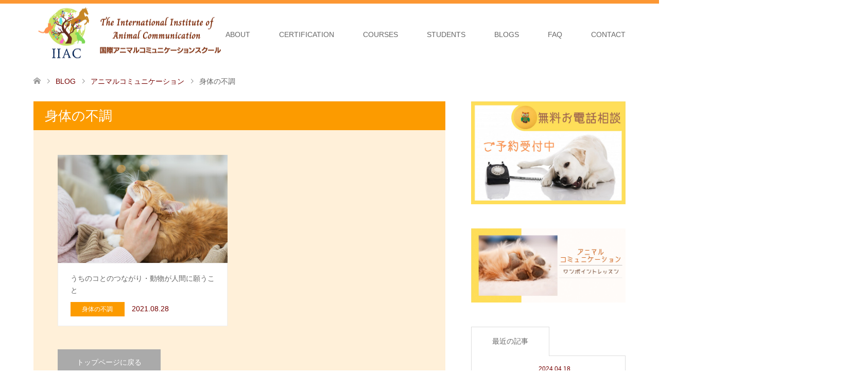

--- FILE ---
content_type: text/html; charset=UTF-8
request_url: https://www.iiac.jp/category/%E3%82%A2%E3%83%8B%E3%83%9E%E3%83%AB%E3%82%B3%E3%83%9F%E3%83%A5%E3%83%8B%E3%82%B1%E3%83%BC%E3%82%B7%E3%83%A7%E3%83%B3/%E8%BA%AB%E4%BD%93%E3%81%AE%E4%B8%8D%E8%AA%BF/
body_size: 18271
content:
<!DOCTYPE html>
<html lang="ja">
<head>
<meta charset="UTF-8">
<!--[if IE]><meta http-equiv="X-UA-Compatible" content="IE=edge"><![endif]-->
<meta name="viewport" content="width=device-width">
<title>身体の不調 アーカイブ - 国際アニマルコミュニケーションスクール</title>
<meta name="description" content="">
<link rel="pingback" href="https://www.iiac.jp/xmlrpc.php">
<link rel="shortcut icon" href="https://www.iiac.jp/wp-content/uploads/tcd-w/IIAC_Fabicon.ico">
<meta name='robots' content='index, follow, max-image-preview:large, max-snippet:-1, max-video-preview:-1'/>

	<!-- This site is optimized with the Yoast SEO plugin v18.0 - https://yoast.com/wordpress/plugins/seo/ -->
	<link rel="canonical" href="https://www.iiac.jp/category/アニマルコミュニケーション/身体の不調/"/>
	<meta property="og:locale" content="ja_JP"/>
	<meta property="og:type" content="article"/>
	<meta property="og:title" content="身体の不調 アーカイブ - 国際アニマルコミュニケーションスクール"/>
	<meta property="og:url" content="https://www.iiac.jp/category/アニマルコミュニケーション/身体の不調/"/>
	<meta property="og:site_name" content="国際アニマルコミュニケーションスクール"/>
	<meta name="twitter:card" content="summary"/>
	<script type="application/ld+json" class="yoast-schema-graph">{"@context":"https://schema.org","@graph":[{"@type":"WebSite","@id":"https://www.iiac.jp/#website","url":"https://www.iiac.jp/","name":"国際アニマルコミュニケーションスクール","description":"アニマルコミュニケーション講座を対面（東京）とオンラインで開催。アニマルコミュケーター養成コースは米国著名校の講師を招聘、少人数制・懇切丁寧に指導。世界中どこからでも受講できます。","potentialAction":[{"@type":"SearchAction","target":{"@type":"EntryPoint","urlTemplate":"https://www.iiac.jp/?s={search_term_string}"},"query-input":"required name=search_term_string"}],"inLanguage":"ja"},{"@type":"CollectionPage","@id":"https://www.iiac.jp/category/%e3%82%a2%e3%83%8b%e3%83%9e%e3%83%ab%e3%82%b3%e3%83%9f%e3%83%a5%e3%83%8b%e3%82%b1%e3%83%bc%e3%82%b7%e3%83%a7%e3%83%b3/%e8%ba%ab%e4%bd%93%e3%81%ae%e4%b8%8d%e8%aa%bf/#webpage","url":"https://www.iiac.jp/category/%e3%82%a2%e3%83%8b%e3%83%9e%e3%83%ab%e3%82%b3%e3%83%9f%e3%83%a5%e3%83%8b%e3%82%b1%e3%83%bc%e3%82%b7%e3%83%a7%e3%83%b3/%e8%ba%ab%e4%bd%93%e3%81%ae%e4%b8%8d%e8%aa%bf/","name":"身体の不調 アーカイブ - 国際アニマルコミュニケーションスクール","isPartOf":{"@id":"https://www.iiac.jp/#website"},"breadcrumb":{"@id":"https://www.iiac.jp/category/%e3%82%a2%e3%83%8b%e3%83%9e%e3%83%ab%e3%82%b3%e3%83%9f%e3%83%a5%e3%83%8b%e3%82%b1%e3%83%bc%e3%82%b7%e3%83%a7%e3%83%b3/%e8%ba%ab%e4%bd%93%e3%81%ae%e4%b8%8d%e8%aa%bf/#breadcrumb"},"inLanguage":"ja","potentialAction":[{"@type":"ReadAction","target":["https://www.iiac.jp/category/%e3%82%a2%e3%83%8b%e3%83%9e%e3%83%ab%e3%82%b3%e3%83%9f%e3%83%a5%e3%83%8b%e3%82%b1%e3%83%bc%e3%82%b7%e3%83%a7%e3%83%b3/%e8%ba%ab%e4%bd%93%e3%81%ae%e4%b8%8d%e8%aa%bf/"]}]},{"@type":"BreadcrumbList","@id":"https://www.iiac.jp/category/%e3%82%a2%e3%83%8b%e3%83%9e%e3%83%ab%e3%82%b3%e3%83%9f%e3%83%a5%e3%83%8b%e3%82%b1%e3%83%bc%e3%82%b7%e3%83%a7%e3%83%b3/%e8%ba%ab%e4%bd%93%e3%81%ae%e4%b8%8d%e8%aa%bf/#breadcrumb","itemListElement":[{"@type":"ListItem","position":1,"name":"ホーム","item":"https://www.iiac.jp/"},{"@type":"ListItem","position":2,"name":"アニマルコミュニケーション","item":"https://www.iiac.jp/category/%e3%82%a2%e3%83%8b%e3%83%9e%e3%83%ab%e3%82%b3%e3%83%9f%e3%83%a5%e3%83%8b%e3%82%b1%e3%83%bc%e3%82%b7%e3%83%a7%e3%83%b3/"},{"@type":"ListItem","position":3,"name":"身体の不調"}]}]}</script>
	<!-- / Yoast SEO plugin. -->


<link rel='dns-prefetch' href='//s.w.org'/>
<link rel="alternate" type="application/rss+xml" title="国際アニマルコミュニケーションスクール &raquo; フィード" href="https://www.iiac.jp/feed/"/>
<link rel="alternate" type="application/rss+xml" title="国際アニマルコミュニケーションスクール &raquo; コメントフィード" href="https://www.iiac.jp/comments/feed/"/>
<link rel="alternate" type="application/rss+xml" title="国際アニマルコミュニケーションスクール &raquo; 身体の不調 カテゴリーのフィード" href="https://www.iiac.jp/category/%e3%82%a2%e3%83%8b%e3%83%9e%e3%83%ab%e3%82%b3%e3%83%9f%e3%83%a5%e3%83%8b%e3%82%b1%e3%83%bc%e3%82%b7%e3%83%a7%e3%83%b3/%e8%ba%ab%e4%bd%93%e3%81%ae%e4%b8%8d%e8%aa%bf/feed/"/>
<link rel='stylesheet' id='style-css' href='https://www.iiac.jp/wp-content/themes/skin_tcd046/style.css' type='text/css' media='all'/>
<link rel='stylesheet' id='wp-block-library-css' href='https://www.iiac.jp/wp-includes/css/dist/block-library/style.min.css' type='text/css' media='all'/>
<style id='global-styles-inline-css' type='text/css'>
body{--wp--preset--color--black: #000000;--wp--preset--color--cyan-bluish-gray: #abb8c3;--wp--preset--color--white: #ffffff;--wp--preset--color--pale-pink: #f78da7;--wp--preset--color--vivid-red: #cf2e2e;--wp--preset--color--luminous-vivid-orange: #ff6900;--wp--preset--color--luminous-vivid-amber: #fcb900;--wp--preset--color--light-green-cyan: #7bdcb5;--wp--preset--color--vivid-green-cyan: #00d084;--wp--preset--color--pale-cyan-blue: #8ed1fc;--wp--preset--color--vivid-cyan-blue: #0693e3;--wp--preset--color--vivid-purple: #9b51e0;--wp--preset--gradient--vivid-cyan-blue-to-vivid-purple: linear-gradient(135deg,rgba(6,147,227,1) 0%,rgb(155,81,224) 100%);--wp--preset--gradient--light-green-cyan-to-vivid-green-cyan: linear-gradient(135deg,rgb(122,220,180) 0%,rgb(0,208,130) 100%);--wp--preset--gradient--luminous-vivid-amber-to-luminous-vivid-orange: linear-gradient(135deg,rgba(252,185,0,1) 0%,rgba(255,105,0,1) 100%);--wp--preset--gradient--luminous-vivid-orange-to-vivid-red: linear-gradient(135deg,rgba(255,105,0,1) 0%,rgb(207,46,46) 100%);--wp--preset--gradient--very-light-gray-to-cyan-bluish-gray: linear-gradient(135deg,rgb(238,238,238) 0%,rgb(169,184,195) 100%);--wp--preset--gradient--cool-to-warm-spectrum: linear-gradient(135deg,rgb(74,234,220) 0%,rgb(151,120,209) 20%,rgb(207,42,186) 40%,rgb(238,44,130) 60%,rgb(251,105,98) 80%,rgb(254,248,76) 100%);--wp--preset--gradient--blush-light-purple: linear-gradient(135deg,rgb(255,206,236) 0%,rgb(152,150,240) 100%);--wp--preset--gradient--blush-bordeaux: linear-gradient(135deg,rgb(254,205,165) 0%,rgb(254,45,45) 50%,rgb(107,0,62) 100%);--wp--preset--gradient--luminous-dusk: linear-gradient(135deg,rgb(255,203,112) 0%,rgb(199,81,192) 50%,rgb(65,88,208) 100%);--wp--preset--gradient--pale-ocean: linear-gradient(135deg,rgb(255,245,203) 0%,rgb(182,227,212) 50%,rgb(51,167,181) 100%);--wp--preset--gradient--electric-grass: linear-gradient(135deg,rgb(202,248,128) 0%,rgb(113,206,126) 100%);--wp--preset--gradient--midnight: linear-gradient(135deg,rgb(2,3,129) 0%,rgb(40,116,252) 100%);--wp--preset--duotone--dark-grayscale: url('#wp-duotone-dark-grayscale');--wp--preset--duotone--grayscale: url('#wp-duotone-grayscale');--wp--preset--duotone--purple-yellow: url('#wp-duotone-purple-yellow');--wp--preset--duotone--blue-red: url('#wp-duotone-blue-red');--wp--preset--duotone--midnight: url('#wp-duotone-midnight');--wp--preset--duotone--magenta-yellow: url('#wp-duotone-magenta-yellow');--wp--preset--duotone--purple-green: url('#wp-duotone-purple-green');--wp--preset--duotone--blue-orange: url('#wp-duotone-blue-orange');--wp--preset--font-size--small: 13px;--wp--preset--font-size--medium: 20px;--wp--preset--font-size--large: 36px;--wp--preset--font-size--x-large: 42px;}.has-black-color{color: var(--wp--preset--color--black) !important;}.has-cyan-bluish-gray-color{color: var(--wp--preset--color--cyan-bluish-gray) !important;}.has-white-color{color: var(--wp--preset--color--white) !important;}.has-pale-pink-color{color: var(--wp--preset--color--pale-pink) !important;}.has-vivid-red-color{color: var(--wp--preset--color--vivid-red) !important;}.has-luminous-vivid-orange-color{color: var(--wp--preset--color--luminous-vivid-orange) !important;}.has-luminous-vivid-amber-color{color: var(--wp--preset--color--luminous-vivid-amber) !important;}.has-light-green-cyan-color{color: var(--wp--preset--color--light-green-cyan) !important;}.has-vivid-green-cyan-color{color: var(--wp--preset--color--vivid-green-cyan) !important;}.has-pale-cyan-blue-color{color: var(--wp--preset--color--pale-cyan-blue) !important;}.has-vivid-cyan-blue-color{color: var(--wp--preset--color--vivid-cyan-blue) !important;}.has-vivid-purple-color{color: var(--wp--preset--color--vivid-purple) !important;}.has-black-background-color{background-color: var(--wp--preset--color--black) !important;}.has-cyan-bluish-gray-background-color{background-color: var(--wp--preset--color--cyan-bluish-gray) !important;}.has-white-background-color{background-color: var(--wp--preset--color--white) !important;}.has-pale-pink-background-color{background-color: var(--wp--preset--color--pale-pink) !important;}.has-vivid-red-background-color{background-color: var(--wp--preset--color--vivid-red) !important;}.has-luminous-vivid-orange-background-color{background-color: var(--wp--preset--color--luminous-vivid-orange) !important;}.has-luminous-vivid-amber-background-color{background-color: var(--wp--preset--color--luminous-vivid-amber) !important;}.has-light-green-cyan-background-color{background-color: var(--wp--preset--color--light-green-cyan) !important;}.has-vivid-green-cyan-background-color{background-color: var(--wp--preset--color--vivid-green-cyan) !important;}.has-pale-cyan-blue-background-color{background-color: var(--wp--preset--color--pale-cyan-blue) !important;}.has-vivid-cyan-blue-background-color{background-color: var(--wp--preset--color--vivid-cyan-blue) !important;}.has-vivid-purple-background-color{background-color: var(--wp--preset--color--vivid-purple) !important;}.has-black-border-color{border-color: var(--wp--preset--color--black) !important;}.has-cyan-bluish-gray-border-color{border-color: var(--wp--preset--color--cyan-bluish-gray) !important;}.has-white-border-color{border-color: var(--wp--preset--color--white) !important;}.has-pale-pink-border-color{border-color: var(--wp--preset--color--pale-pink) !important;}.has-vivid-red-border-color{border-color: var(--wp--preset--color--vivid-red) !important;}.has-luminous-vivid-orange-border-color{border-color: var(--wp--preset--color--luminous-vivid-orange) !important;}.has-luminous-vivid-amber-border-color{border-color: var(--wp--preset--color--luminous-vivid-amber) !important;}.has-light-green-cyan-border-color{border-color: var(--wp--preset--color--light-green-cyan) !important;}.has-vivid-green-cyan-border-color{border-color: var(--wp--preset--color--vivid-green-cyan) !important;}.has-pale-cyan-blue-border-color{border-color: var(--wp--preset--color--pale-cyan-blue) !important;}.has-vivid-cyan-blue-border-color{border-color: var(--wp--preset--color--vivid-cyan-blue) !important;}.has-vivid-purple-border-color{border-color: var(--wp--preset--color--vivid-purple) !important;}.has-vivid-cyan-blue-to-vivid-purple-gradient-background{background: var(--wp--preset--gradient--vivid-cyan-blue-to-vivid-purple) !important;}.has-light-green-cyan-to-vivid-green-cyan-gradient-background{background: var(--wp--preset--gradient--light-green-cyan-to-vivid-green-cyan) !important;}.has-luminous-vivid-amber-to-luminous-vivid-orange-gradient-background{background: var(--wp--preset--gradient--luminous-vivid-amber-to-luminous-vivid-orange) !important;}.has-luminous-vivid-orange-to-vivid-red-gradient-background{background: var(--wp--preset--gradient--luminous-vivid-orange-to-vivid-red) !important;}.has-very-light-gray-to-cyan-bluish-gray-gradient-background{background: var(--wp--preset--gradient--very-light-gray-to-cyan-bluish-gray) !important;}.has-cool-to-warm-spectrum-gradient-background{background: var(--wp--preset--gradient--cool-to-warm-spectrum) !important;}.has-blush-light-purple-gradient-background{background: var(--wp--preset--gradient--blush-light-purple) !important;}.has-blush-bordeaux-gradient-background{background: var(--wp--preset--gradient--blush-bordeaux) !important;}.has-luminous-dusk-gradient-background{background: var(--wp--preset--gradient--luminous-dusk) !important;}.has-pale-ocean-gradient-background{background: var(--wp--preset--gradient--pale-ocean) !important;}.has-electric-grass-gradient-background{background: var(--wp--preset--gradient--electric-grass) !important;}.has-midnight-gradient-background{background: var(--wp--preset--gradient--midnight) !important;}.has-small-font-size{font-size: var(--wp--preset--font-size--small) !important;}.has-medium-font-size{font-size: var(--wp--preset--font-size--medium) !important;}.has-large-font-size{font-size: var(--wp--preset--font-size--large) !important;}.has-x-large-font-size{font-size: var(--wp--preset--font-size--x-large) !important;}
</style>
<link rel='stylesheet' id='bwg_fonts-css' href='https://www.iiac.jp/wp-content/plugins/photo-gallery/css/bwg-fonts/fonts.css' type='text/css' media='all'/>
<link rel='stylesheet' id='sumoselect-css' href='https://www.iiac.jp/wp-content/plugins/photo-gallery/css/sumoselect.min.css' type='text/css' media='all'/>
<link rel='stylesheet' id='mCustomScrollbar-css' href='https://www.iiac.jp/wp-content/plugins/photo-gallery/css/jquery.mCustomScrollbar.min.css' type='text/css' media='all'/>
<link rel='stylesheet' id='bwg_frontend-css' href='https://www.iiac.jp/wp-content/plugins/photo-gallery/css/styles.min.css' type='text/css' media='all'/>
<link rel='stylesheet' id='toc-screen-css' href='https://www.iiac.jp/wp-content/plugins/table-of-contents-plus/screen.min.css' type='text/css' media='all'/>
<link rel='stylesheet' id='tablepress-default-css' href='https://www.iiac.jp/wp-content/tablepress-combined.min.css' type='text/css' media='all'/>
<link rel='stylesheet' id='fancybox-css' href='https://www.iiac.jp/wp-content/plugins/easy-fancybox/css/jquery.fancybox.min.css' type='text/css' media='screen'/>
<link rel='stylesheet' id='va-social-buzz-css' href='https://www.iiac.jp/wp-content/plugins/va-social-buzz/assets/css/style.min.css' type='text/css' media='all'/>
<style id='va-social-buzz-inline-css' type='text/css'>
.va-social-buzz .vasb_fb .vasb_fb_thumbnail{background-image:none;}#secondary #widget-area .va-social-buzz .vasb_fb .vasb_fb_like,#secondary .widget-area .va-social-buzz .vasb_fb .vasb_fb_like,#secondary.widget-area .va-social-buzz .vasb_fb .vasb_fb_like,.secondary .widget-area .va-social-buzz .vasb_fb .vasb_fb_like,.sidebar-container .va-social-buzz .vasb_fb .vasb_fb_like,.va-social-buzz .vasb_fb .vasb_fb_like{background-color:rgba(93,0,147,0.7);color:#ffffff;}@media only screen and (min-width:711px){.va-social-buzz .vasb_fb .vasb_fb_like{background-color:rgba(93,0,147,1);}}
</style>
<script type='text/javascript' src='https://www.iiac.jp/wp-includes/js/jquery/jquery.min.js' id='jquery-core-js'></script>
<script type='text/javascript' src='https://www.iiac.jp/wp-includes/js/jquery/jquery-migrate.min.js' id='jquery-migrate-js'></script>
<script type='text/javascript' src='https://www.iiac.jp/wp-content/plugins/photo-gallery/js/jquery.sumoselect.min.js' id='sumoselect-js'></script>
<script type='text/javascript' src='https://www.iiac.jp/wp-content/plugins/photo-gallery/js/jquery.mobile.min.js' id='jquery-mobile-js'></script>
<script type='text/javascript' src='https://www.iiac.jp/wp-content/plugins/photo-gallery/js/jquery.mCustomScrollbar.concat.min.js' id='mCustomScrollbar-js'></script>
<script type='text/javascript' src='https://www.iiac.jp/wp-content/plugins/photo-gallery/js/jquery.fullscreen.min.js' id='jquery-fullscreen-js'></script>
<script type='text/javascript' id='bwg_frontend-js-extra'>//<![CDATA[
var bwg_objectsL10n={"bwg_field_required":"field is required.","bwg_mail_validation":"\u3053\u308c\u306f\u6709\u52b9\u306a\u30e1\u30fc\u30eb\u30a2\u30c9\u30ec\u30b9\u3067\u306f\u3042\u308a\u307e\u305b\u3093\u3002","bwg_search_result":"\u691c\u7d22\u306b\u4e00\u81f4\u3059\u308b\u753b\u50cf\u304c\u3042\u308a\u307e\u305b\u3093\u3002","bwg_select_tag":"Select Tag","bwg_order_by":"Order By","bwg_search":"\u691c\u7d22","bwg_show_ecommerce":"Show Ecommerce","bwg_hide_ecommerce":"Hide Ecommerce","bwg_show_comments":"\u30b3\u30e1\u30f3\u30c8\u3092\u8868\u793a\u3057\u307e\u3059","bwg_hide_comments":"\u30b3\u30e1\u30f3\u30c8\u3092\u975e\u8868\u793a\u306b\u3057\u307e\u3059","bwg_restore":"\u5fa9\u5143\u3057\u307e\u3059","bwg_maximize":"\u6700\u5927\u5316\u3057\u307e\u3059","bwg_fullscreen":"\u30d5\u30eb\u30b9\u30af\u30ea\u30fc\u30f3","bwg_exit_fullscreen":"\u30d5\u30eb\u30b9\u30af\u30ea\u30fc\u30f3\u3092\u7d42\u4e86\u3057\u307e\u3059","bwg_search_tag":"SEARCH...","bwg_tag_no_match":"No tags found","bwg_all_tags_selected":"All tags selected","bwg_tags_selected":"tags selected","play":"\u518d\u751f","pause":"\u4e00\u6642\u505c\u6b62\u3057\u307e\u3059","is_pro":"","bwg_play":"\u518d\u751f","bwg_pause":"\u4e00\u6642\u505c\u6b62\u3057\u307e\u3059","bwg_hide_info":"\u60c5\u5831\u3092\u96a0\u3059","bwg_show_info":"\u60c5\u5831\u3092\u8868\u793a\u3057\u307e\u3059","bwg_hide_rating":"\u96a0\u3059\u8a55\u4fa1","bwg_show_rating":"\u8a55\u4fa1\u3092\u8868\u793a\u3057\u307e\u3059","ok":"Ok","cancel":"Cancel","select_all":"Select all","lazy_load":"0","lazy_loader":"https:\/\/www.iiac.jp\/wp-content\/plugins\/photo-gallery\/images\/ajax_loader.png","front_ajax":"0","bwg_tag_see_all":"see all tags","bwg_tag_see_less":"see less tags"};
//]]></script>
<script type='text/javascript' src='https://www.iiac.jp/wp-content/plugins/photo-gallery/js/scripts.min.js' id='bwg_frontend-js'></script>
<link rel="https://api.w.org/" href="https://www.iiac.jp/wp-json/"/><link rel="alternate" type="application/json" href="https://www.iiac.jp/wp-json/wp/v2/categories/87"/>
<link rel="stylesheet" href="https://www.iiac.jp/wp-content/themes/skin_tcd046/css/design-plus.css?ver=1.8.1">
<link rel="stylesheet" href="https://www.iiac.jp/wp-content/themes/skin_tcd046/css/sns-botton.css?ver=1.8.1">
<link rel="stylesheet" href="https://www.iiac.jp/wp-content/themes/skin_tcd046/css/responsive.css,qver=1.8.1.pagespeed.ce.BfuzZQxxJs.css">
<link rel="stylesheet" href="https://www.iiac.jp/wp-content/themes/skin_tcd046/css/footer-bar.css?ver=1.8.1">

<script src="https://www.iiac.jp/wp-content/themes/skin_tcd046/js/jquery.easing.1.3.js?ver=1.8.1"></script>
<script src="https://www.iiac.jp/wp-content/themes/skin_tcd046/js/jscript.js?ver=1.8.1"></script>
<script src="https://www.iiac.jp/wp-content/themes/skin_tcd046/js/comment.js?ver=1.8.1"></script>
<script src="https://www.iiac.jp/wp-content/themes/skin_tcd046/js/header_fix.js?ver=1.8.1"></script>

<style type="text/css">
body, input, textarea { font-family: "Segoe UI", Verdana, "游ゴシック", YuGothic, "Hiragino Kaku Gothic ProN", Meiryo, sans-serif; }
.rich_font { font-weight:500; font-family: "Times New Roman" , "游明朝" , "Yu Mincho" , "游明朝体" , "YuMincho" , "ヒラギノ明朝 Pro W3" , "Hiragino Mincho Pro" , "HiraMinProN-W3" , "HGS明朝E" , "ＭＳ Ｐ明朝" , "MS PMincho" , serif; }

#header .logo { font-size:24px; }
.fix_top.header_fix #header .logo { font-size:18px; }
#footer_logo .logo { font-size:24px; }
 #logo_image img { width:50%; height:50%; max-height: none; }
  #logo_image_fixed img { width:50%; height:50%; max-height: none; }
#footer_logo img { width:50%; height:50%; }
#post_title { font-size:36px; }
body, .post_content { font-size:15px; }

@media screen and (max-width:991px) {
  #header .logo { font-size:18px; }
  .mobile_fix_top.header_fix #header .logo { font-size:18px; }
  #logo_image img { width:50%; height:50%; max-height: none; }
  #logo_image_fixed img { width:50%; height:50%; max-height: none; }
  #post_title { font-size:20px; }
  body, .post_content { font-size:14px; }
}


#site_wrap { display:none; }
#site_loader_overlay {
  background: #fff;
  opacity: 1;
  position: fixed;
  top: 0px;
  left: 0px;
  width: 100%;
  height: 100%;
  width: 100vw;
  height: 100vh;
  z-index: 99999;
}
#site_loader_animation {
  margin: -33px 0 0 -33px;
  width: 60px;
  height: 60px;
  font-size: 10px;
  text-indent: -9999em;
  position: fixed;
  top: 50%;
  left: 50%;
  border: 3px solid rgba(252,155,0,0.2);
  border-top-color: #FC9B00;
  border-radius: 50%;
  -webkit-animation: loading-circle 1.1s infinite linear;
  animation: loading-circle 1.1s infinite linear;
}
@-webkit-keyframes loading-circle {
  0% { -webkit-transform: rotate(0deg); transform: rotate(0deg); }
  100% { -webkit-transform: rotate(360deg); transform: rotate(360deg); }
}
@keyframes loading-circle {
  0% { -webkit-transform: rotate(0deg); transform: rotate(0deg); }
  100% { -webkit-transform: rotate(360deg); transform: rotate(360deg);
  }
}


.image {
overflow: hidden;
-webkit-transition: 0.35s;
-moz-transition: 0.35s;
-ms-transition: 0.35s;
transition: 0.35s;
}
.image img {
-webkit-transform: scale(1);
-webkit-transition-property: opacity, scale, -webkit-transform;
-webkit-transition: 0.35s;
-moz-transform: scale(1);
-moz-transition-property: opacity, scale, -moz-transform;
-moz-transition: 0.35s;
-ms-transform: scale(1);
-ms-transition-property: opacity, scale, -ms-transform;
-ms-transition: 0.35s;
-o-transform: scale(1);
-o-transition-property: opacity, scale, -o-transform;
-o-transition: 0.35s;
transform: scale(1);
transition-property: opacity, scale, -webkit-transform;
transition: 0.35s;
-webkit-backface-visibility:hidden; backface-visibility:hidden;
}
.image:hover img, a:hover .image img {
 -webkit-transform: scale(1.2); -moz-transform: scale(1.2); -ms-transform: scale(1.2); -o-transform: scale(1.2); transform: scale(1.2);
}

.headline_bg_l, .headline_bg, ul.meta .category span, .page_navi a:hover, .page_navi span.current, .page_navi p.back a:hover,
#post_pagination p, #post_pagination a:hover, #previous_next_post2 a:hover, .single-news #post_meta_top .date, .single-campaign #post_meta_top .date, ol#voice_list .info .voice_button a:hover, .voice_user .voice_name, .voice_course .course_button a, .side_headline, #footer_top,
#comment_header ul li a:hover, #comment_header ul li.comment_switch_active a, #comment_header #comment_closed p, #submit_comment
{ background-color:#FC9B00; }

.page_navi a:hover, .page_navi span.current, #post_pagination p, #comment_header ul li.comment_switch_active a, #comment_header #comment_closed p, #guest_info input:focus, #comment_textarea textarea:focus
{ border-color:#FC9B00; }

#comment_header ul li.comment_switch_active a:after, #comment_header #comment_closed p:after
{ border-color:#FC9B00 transparent transparent transparent; }

a:hover, #global_menu > ul > li > a:hover, #bread_crumb li a, #bread_crumb li.home a:hover:before, ul.meta .date, .footer_headline, .footer_widget a:hover,
#post_title, #previous_next_post a:hover, #previous_next_post a:hover:before, #previous_next_post a:hover:after,
#recent_news .info .date, .course_category .course_category_headline, .course_category .info .headline, ol#voice_list .info .voice_name, dl.interview dt, .voice_course .course_button a:hover, ol#staff_list .info .staff_name, .staff_info .staff_detail .staff_name, .staff_info .staff_detail .staff_social_link li a:hover:before,
.styled_post_list1 .date, .collapse_category_list li a:hover, .tcdw_course_list_widget .course_list li .image, .side_widget.tcdw_banner_list_widget .side_headline, ul.banner_list li .image,
#index_content1 .caption .headline, #index_course li .image, #index_news .date, #index_voice li .info .voice_name, #index_blog .headline, .table.pb_pricemenu td.menu, .side_widget .campaign_list .date, .side_widget .news_list .date, .side_widget .staff_list .staff_name, .side_widget .voice_list .voice_name
{ color:#750000; }

#footer_bottom, a.index_blog_button:hover, .widget_search #search-btn input:hover, .widget_search #searchsubmit:hover, .widget.google_search #searchsubmit:hover, #submit_comment:hover, #header_slider .slick-dots li button:hover, #header_slider .slick-dots li.slick-active button
{ background-color:#750000; }

.post_content a, .custom-html-widget a, .custom-html-widget a:hover { color:#AB6900; }

#archive_wrapper, #related_post ol { background-color:rgba(252,155,0,0.15); }
#index_course li.noimage .image, .course_category .noimage .imagebox, .tcdw_course_list_widget .course_list li.noimage .image { background:rgba(252,155,0,0.3); }

#index_blog, #footer_widget, .course_categories li a.active, .course_categories li a:hover, .styled_post_list1_tabs li { background-color:rgba(252,126,0,0.15); }
#index_topics { background:rgba(252,126,0,0.8); }
#header { border-top-color:rgba(252,126,0,0.8); }

@media screen and (min-width:992px) {
  .fix_top.header_fix #header { background-color:rgba(252,126,0,0.8); }
  #global_menu ul ul a { background-color:#FC9B00; }
  #global_menu ul ul a:hover { background-color:#750000; }
}
@media screen and (max-width:991px) {
  a.menu_button.active { background:rgba(252,126,0,0.8); };
  .mobile_fix_top.header_fix #header { background-color:rgba(252,126,0,0.8); }
  #global_menu { background-color:#FC9B00; }
  #global_menu a:hover { background-color:#750000; }
}
@media screen and (max-width:991px) {
  .mobile_fix_top.header_fix #header { background-color:rgba(252,126,0,0.8); }
}

.box27 {
    position: relative;
    margin: 2em 0;
    padding: 0.5em 1em;
    border: solid 3px #62c1ce;
    line-height: 30px;
}
.box27 .box-title {
    position: absolute;
    display: inline-block;
    top: -27px;
    left: -3px;
    padding: 0 9px;
    height: 25px;
    line-height: 25px;
    vertical-align: middle;
    font-size: 17px;
    background: #62c1ce;
    color: #ffffff;
    font-weight: bold;
    border-radius: 5px 5px 0 0;
}
.box27 p {
    margin: 0; 
    padding: 0;
}

.box25{
    position: relative;
    background: #fff0cd;
    box-shadow: 0px 0px 0px 5px #fff0cd;
    border: dashed 2px white;
    padding: 0.2em 0.5em;
    color: #454545;
}
.box25:after{
    position: absolute;
    content: '';
    right: -7px;
    top: -7px;
    border-width: 0 15px 15px 0;
    border-style: solid;
    border-color: #ffdb88 #fff #ffdb88;
    box-shadow: -1px 1px 1px rgba(0, 0, 0, 0.15);
}
.box25 p {
    margin: 0; 
    padding: 0;
}

.box26 {
    position: relative;
    margin: 2em 0;
    padding: 0.5em 1em;
    border: solid 3px #95ccff;
    border-radius: 8px;
}
.box26 .box-title {
    position: absolute;
    display: inline-block;
    top: -13px;
    left: 10px;
    padding: 0 9px;
    line-height: 1;
    font-size: 19px;
    background: #FFF;
    color: #95ccff;
    font-weight: bold;
}
.box26 p {
    margin: 0; 
    padding: 0;
}

.square_btn {
    position: relative;
    display: inline-block;
    padding: 0.25em 0.5em;
    text-decoration: none;
    color: #FFF;
    background: #fd9535;/*背景色*/
    border-bottom: solid 2px #d27d00;/*少し濃い目の色に*/
    border-radius: 4px;/*角の丸み*/
    box-shadow: inset 0 2px 0 rgba(255,255,255,0.2), 0 2px 2px rgba(0, 0, 0, 0.19);
    font-weight: bold;
}

.square_btn:active {
    border-bottom: solid 2px #fd9535;
    box-shadow: 0 0 2px rgba(0, 0, 0, 0.30);
}











<!--
#QandA-1 {
	width: 100%;
	font-family: メイリオ;
	font-size: 14px; /*全体のフォントサイズ*/
}
#QandA-1 h2 {

}
#QandA-1 dt {
	background: #00BCD4; /* 「Q」タイトルの背景色 */
	color: #fff; /* 「Q」タイトルの文字色 */
	padding: 8px;
	border-radius: 2px;
}
#QandA-1 dt:before {
	content: "Q.";
	font-weight: bold;
	margin-right: 8px;
}
#QandA-1 dd {
	margin: 24px 16px 40px 32px;
	line-height: 140%;
	text-indent: -24px;
}
#QandA-1 dd:before {
	content: "A.";
	font-weight: bold;
	margin-right: 8px;
}




/* メモ　クリップ　Ｂ */
.clip-box-b {
 position: relative;
 margin: 2em auto;
 padding: 15px 35px 15px 25px;
 width: 90%; /* ボックス幅 */
 background-color: #ffde59; /* ボックス背景色 */
 color: #800000; /* 文章色 */
 box-shadow: 4px 4px 1px FC9B00; /* 影の色 */
}
.clip-box-b::before {
 position: absolute;
 content: '';
 top: -15px;
 right: 10px;
 height: 55px;
 width: 15px;
 border: 3px solid #C0C0C0; /*クリップ色 */
 background-color: none;
 border-radius: 12px;
 box-shadow: 1px 1px 2px #ccc; /*クリップ影*/
 transform: rotate(10deg);
 z-index: 1;
}
.clip-box-b::after {
 position: absolute;
 content: '';
 top: 0px;
 width: 10px; 
 right: 20px;
 border: solid 5px #ffde59; /*背景色と同じ色に！*/
 z-index: 2;
}










</style>

<script src="https://www.iiac.jp/wp-content/themes/skin_tcd046/js/imagesloaded.pkgd.min.js?ver=1.8.1"></script>
<style type="text/css">.broken_link, a.broken_link {
	text-decoration: line-through;
}</style></head>
<body id="body" class="archive category category-87 fix_top">

<div id="site_loader_overlay">
 <div id="site_loader_animation">
 </div>
</div>
<div id="site_wrap">

 <div id="header" class="clearfix">
  <div class="header_inner">
   <div id="header_logo">
    <div id="logo_image">
 <h1 class="logo">
  <a href="https://www.iiac.jp/" title="国際アニマルコミュニケーションスクール" data-label="国際アニマルコミュニケーションスクール"><img class="h_logo" src="https://www.iiac.jp/wp-content/uploads/2021/01/IIAC_Header_S.png?1769686795" alt="国際アニマルコミュニケーションスクール" title="国際アニマルコミュニケーションスクール"/></a>
 </h1>
</div>
<div id="logo_image_fixed">
 <p class="logo"><a href="https://www.iiac.jp/" title="国際アニマルコミュニケーションスクール"><img class="s_logo" src="https://www.iiac.jp/wp-content/uploads/2021/01/IIAC_Header_S.png?1769686795" alt="国際アニマルコミュニケーションスクール" title="国際アニマルコミュニケーションスクール"/></a></p>
</div>
   </div>

      <a href="#" class="menu_button"><span>menu</span></a>
   <div id="global_menu">
    <ul id="menu-%e3%83%88%e3%83%83%e3%83%97%e3%83%a1%e3%83%8b%e3%83%a5%e3%83%bc" class="menu"><li id="menu-item-2229" class="menu-item menu-item-type-post_type menu-item-object-page menu-item-has-children menu-item-2229"><a href="https://www.iiac.jp/about/">ABOUT</a>
<ul class="sub-menu">
	<li id="menu-item-2267" class="menu-item menu-item-type-post_type menu-item-object-page menu-item-2267"><a href="https://www.iiac.jp/ac/">アニマルコミュニケーションとは</a></li>
	<li id="menu-item-2251" class="menu-item menu-item-type-post_type menu-item-object-page menu-item-2251"><a href="https://www.iiac.jp/about/">はじめての方へ</a></li>
	<li id="menu-item-2273" class="menu-item menu-item-type-post_type menu-item-object-page menu-item-2273"><a href="https://www.iiac.jp/about/iiac/">スクール概要</a></li>
	<li id="menu-item-2255" class="menu-item menu-item-type-post_type menu-item-object-page menu-item-2255"><a href="https://www.iiac.jp/profile/">代表・講師紹介</a></li>
	<li id="menu-item-2521" class="menu-item menu-item-type-post_type menu-item-object-page menu-item-has-children menu-item-2521"><a href="https://www.iiac.jp/schedule/">セミナー/講座/イベント</a>
	<ul class="sub-menu">
		<li id="menu-item-2520" class="menu-item menu-item-type-post_type menu-item-object-page menu-item-2520"><a href="https://www.iiac.jp/schedule/">開催スケジュール</a></li>
		<li id="menu-item-2508" class="menu-item menu-item-type-post_type menu-item-object-page menu-item-2508"><a href="https://www.iiac.jp/about/past-seminars/">これまでの開催実績</a></li>
		<li id="menu-item-2276" class="menu-item menu-item-type-post_type menu-item-object-page menu-item-2276"><a href="https://www.iiac.jp/about/past-seminars/photos/">過去のイベント写真集</a></li>
	</ul>
</li>
</ul>
</li>
<li id="menu-item-2258" class="menu-item menu-item-type-post_type menu-item-object-page menu-item-has-children menu-item-2258"><a href="https://www.iiac.jp/%e3%82%a2%e3%83%8b%e3%83%9e%e3%83%ab%e3%82%b3%e3%83%9f%e3%83%a5%e3%83%8b%e3%82%b1%e3%83%bc%e3%82%b7%e3%83%a7%e3%83%b3%e3%81%ae%e8%b3%87%e6%a0%bc/">CERTIFICATION</a>
<ul class="sub-menu">
	<li id="menu-item-2506" class="menu-item menu-item-type-post_type menu-item-object-page menu-item-2506"><a href="https://www.iiac.jp/%e3%82%a2%e3%83%8b%e3%83%9e%e3%83%ab%e3%82%b3%e3%83%9f%e3%83%a5%e3%83%8b%e3%82%b1%e3%83%bc%e3%82%b7%e3%83%a7%e3%83%b3%e3%81%ae%e8%b3%87%e6%a0%bc/">資格認定について</a></li>
	<li id="menu-item-3156" class="menu-item menu-item-type-custom menu-item-object-custom menu-item-has-children menu-item-3156"><a href="https://www.iiac.jp/%e3%82%a2%e3%83%8b%e3%83%9e%e3%83%ab%e3%82%b3%e3%83%9f%e3%83%a5%e3%83%8b%e3%82%b1%e3%83%bc%e3%82%b7%e3%83%a7%e3%83%b3%e3%81%ae%e8%b3%87%e6%a0%bc/list/">資格認定者リスト</a>
	<ul class="sub-menu">
		<li id="menu-item-2931" class="menu-item menu-item-type-custom menu-item-object-custom menu-item-2931"><a href="https://www.iiac.jp/%e3%82%a2%e3%83%8b%e3%83%9e%e3%83%ab%e3%82%b3%e3%83%9f%e3%83%a5%e3%83%8b%e3%82%b1%e3%83%bc%e3%82%b7%e3%83%a7%e3%83%b3%e3%81%ae%e8%b3%87%e6%a0%bc/list/">資格取得者一覧</a></li>
		<li id="menu-item-2535" class="menu-item menu-item-type-custom menu-item-object-custom menu-item-has-children menu-item-2535"><a href="https://www.iiac.jp/certification/list/#1st">１級</a>
		<ul class="sub-menu">
			<li id="menu-item-2503" class="menu-item menu-item-type-post_type menu-item-object-page menu-item-2503"><a href="https://www.iiac.jp/%e3%82%a2%e3%83%8b%e3%83%9e%e3%83%ab%e3%82%b3%e3%83%9f%e3%83%a5%e3%83%8b%e3%82%b1%e3%83%bc%e3%82%b7%e3%83%a7%e3%83%b3%e3%81%ae%e8%b3%87%e6%a0%bc/list/akemi/">Akemi Ishizuka さん</a></li>
		</ul>
</li>
		<li id="menu-item-2536" class="menu-item menu-item-type-custom menu-item-object-custom menu-item-has-children menu-item-2536"><a href="https://www.iiac.jp/certification/list/#2nd">２級</a>
		<ul class="sub-menu">
			<li id="menu-item-2533" class="menu-item menu-item-type-post_type menu-item-object-page menu-item-2533"><a href="https://www.iiac.jp/%e3%82%a2%e3%83%8b%e3%83%9e%e3%83%ab%e3%82%b3%e3%83%9f%e3%83%a5%e3%83%8b%e3%82%b1%e3%83%bc%e3%82%b7%e3%83%a7%e3%83%b3%e3%81%ae%e8%b3%87%e6%a0%bc/list/yuka/">Yuka さん</a></li>
		</ul>
</li>
		<li id="menu-item-2537" class="menu-item menu-item-type-custom menu-item-object-custom menu-item-has-children menu-item-2537"><a href="https://www.iiac.jp/certification/list/#3rd">３級</a>
		<ul class="sub-menu">
			<li id="menu-item-2502" class="menu-item menu-item-type-post_type menu-item-object-page menu-item-2502"><a href="https://www.iiac.jp/%e3%82%a2%e3%83%8b%e3%83%9e%e3%83%ab%e3%82%b3%e3%83%9f%e3%83%a5%e3%83%8b%e3%82%b1%e3%83%bc%e3%82%b7%e3%83%a7%e3%83%b3%e3%81%ae%e8%b3%87%e6%a0%bc/list/erikokatada/">片田栄利子さん</a></li>
		</ul>
</li>
	</ul>
</li>
</ul>
</li>
<li id="menu-item-2197" class="menu-item menu-item-type-taxonomy menu-item-object-course_category menu-item-has-children menu-item-2197"><a href="https://www.iiac.jp/course/#course_category-82">COURSES</a>
<ul class="sub-menu">
	<li id="menu-item-2906" class="menu-item menu-item-type-taxonomy menu-item-object-course_category menu-item-has-children menu-item-2906"><a href="https://www.iiac.jp/course/#course_category-96">入門コース</a>
	<ul class="sub-menu">
		<li id="menu-item-2908" class="menu-item menu-item-type-post_type menu-item-object-course menu-item-2908"><a href="https://www.iiac.jp/course/online-basic/">入門クラス</a></li>
	</ul>
</li>
	<li id="menu-item-2198" class="menu-item menu-item-type-taxonomy menu-item-object-course_category menu-item-has-children menu-item-2198"><a href="https://www.iiac.jp/course/#course_category-82">短期コース</a>
	<ul class="sub-menu">
		<li id="menu-item-2511" class="menu-item menu-item-type-post_type menu-item-object-course menu-item-2511"><a href="https://www.iiac.jp/course/basic/">きそシリーズ</a></li>
		<li id="menu-item-2512" class="menu-item menu-item-type-post_type menu-item-object-course menu-item-2512"><a href="https://www.iiac.jp/course/advanced01/">中級シリーズ</a></li>
		<li id="menu-item-2513" class="menu-item menu-item-type-post_type menu-item-object-course menu-item-2513"><a href="https://www.iiac.jp/?post_type=course&#038;p=2139">実践クラス</a></li>
		<li id="menu-item-3393" class="menu-item menu-item-type-post_type menu-item-object-course menu-item-3393"><a href="https://www.iiac.jp/course/private-lesson/">ポイント別個人レッスン</a></li>
		<li id="menu-item-3025" class="menu-item menu-item-type-custom menu-item-object-custom menu-item-3025"><a href="https://www.iiac.jp/course/practitioner/">プラクティショナー</a></li>
	</ul>
</li>
	<li id="menu-item-2514" class="menu-item menu-item-type-post_type menu-item-object-course menu-item-2514"><a href="https://www.iiac.jp/course/practice/">練習会・勉強会</a></li>
	<li id="menu-item-2516" class="menu-item menu-item-type-taxonomy menu-item-object-course_category menu-item-has-children menu-item-2516"><a href="https://www.iiac.jp/course/#course_category-84">プロ養成コース</a>
	<ul class="sub-menu">
		<li id="menu-item-2515" class="menu-item menu-item-type-post_type menu-item-object-course menu-item-2515"><a href="https://www.iiac.jp/course/professional-animal-communicator-training/">プロフェッショナル・アニマルコミュニケーター養成コース</a></li>
	</ul>
</li>
	<li id="menu-item-2519" class="menu-item menu-item-type-taxonomy menu-item-object-course_category menu-item-has-children menu-item-2519"><a href="https://www.iiac.jp/course/#course_category-85">関連セミナー</a>
	<ul class="sub-menu">
		<li id="menu-item-3456" class="menu-item menu-item-type-post_type menu-item-object-course menu-item-3456"><a href="https://www.iiac.jp/course/ac-free-chatting-room/">無料アニマルコミュニケーションお話し会</a></li>
		<li id="menu-item-3390" class="menu-item menu-item-type-post_type menu-item-object-course menu-item-3390"><a href="https://www.iiac.jp/course/communiation-for-pet-guardians/">ペット飼い主さんのためのコミュニケーション</a></li>
		<li id="menu-item-2518" class="menu-item menu-item-type-post_type menu-item-object-course menu-item-2518"><a href="https://www.iiac.jp/course/special/">外部講師によるセミナー</a></li>
	</ul>
</li>
	<li id="menu-item-2128" class="menu-item menu-item-type-post_type menu-item-object-page menu-item-2128"><a href="https://www.iiac.jp/schedule/">開催スケジュール</a></li>
</ul>
</li>
<li id="menu-item-2152" class="menu-item menu-item-type-post_type_archive menu-item-object-staff menu-item-has-children menu-item-2152"><a href="https://www.iiac.jp/staff/">STUDENTS</a>
<ul class="sub-menu">
	<li id="menu-item-2151" class="menu-item menu-item-type-post_type menu-item-object-staff menu-item-2151"><a title="BLOG" href="https://www.iiac.jp/staff/wave01/">プロ養成 第１期生</a></li>
	<li id="menu-item-2150" class="menu-item menu-item-type-post_type menu-item-object-staff menu-item-2150"><a title="２期生" href="https://www.iiac.jp/staff/wave02/">プロ養成 第２期生</a></li>
	<li id="menu-item-3141" class="menu-item menu-item-type-post_type_archive menu-item-object-voice menu-item-3141"><a href="https://www.iiac.jp/voice/">受講生様の声</a></li>
</ul>
</li>
<li id="menu-item-2759" class="menu-item menu-item-type-post menu-item-object-latest menu-item-has-children menu-item-2759"><a href="https://www.iiac.jp/pet-search-com/">BLOGS</a>
<ul class="sub-menu">
	<li id="menu-item-2739" class="menu-item menu-item-type-post_type menu-item-object-page current_page_parent menu-item-has-children menu-item-2739"><a href="https://www.iiac.jp/%e3%83%96%e3%83%ad%e3%82%b0%e4%b8%80%e8%a6%a7%e3%83%9a%e3%83%bc%e3%82%b8/">特集記事</a>
	<ul class="sub-menu">
		<li id="menu-item-3142" class="menu-item menu-item-type-post_type menu-item-object-post menu-item-3142"><a href="https://www.iiac.jp/animals-are-simple/">動物って単純なの？</a></li>
		<li id="menu-item-3143" class="menu-item menu-item-type-post_type menu-item-object-post menu-item-3143"><a href="https://www.iiac.jp/when-talking-to-animals-you-fear/">苦手な動物、怖い生き物とコミュニケーションするときは？</a></li>
		<li id="menu-item-3144" class="menu-item menu-item-type-post_type menu-item-object-post menu-item-3144"><a href="https://www.iiac.jp/house-rules-reason-for-no/">お家ルールと「ダメ！」の理由、考えたことありますか？</a></li>
		<li id="menu-item-3145" class="menu-item menu-item-type-post_type menu-item-object-post menu-item-3145"><a href="https://www.iiac.jp/talk-to-animals-its-ok/">動物への声掛け：「大丈夫だよ」と言っていませんか？</a></li>
		<li id="menu-item-3146" class="menu-item menu-item-type-post_type menu-item-object-post menu-item-3146"><a href="https://www.iiac.jp/how-to-receive-answer-from-animal/">動物からの返事を受け取る、理想の状態を作る3つの方法</a></li>
		<li id="menu-item-2920" class="menu-item menu-item-type-post_type menu-item-object-post menu-item-has-children menu-item-2920"><a href="https://www.iiac.jp/blog-tip-for-ac/">動物にとって分かりやすく話すコツ</a>
		<ul class="sub-menu">
			<li id="menu-item-2919" class="menu-item menu-item-type-post_type menu-item-object-post menu-item-2919"><a href="https://www.iiac.jp/blog-tip-for-ac-talk/">動物にとって分かりやすく話すコツ　続き</a></li>
		</ul>
</li>
		<li id="menu-item-2921" class="menu-item menu-item-type-post_type menu-item-object-post menu-item-2921"><a href="https://www.iiac.jp/ac-basic-animals-understand-human-language/">動物は人間の言葉が分かるの？</a></li>
		<li id="menu-item-2916" class="menu-item menu-item-type-post_type menu-item-object-post menu-item-2916"><a href="https://www.iiac.jp/talk-to-animals-its-ok/">動物への声掛け：「大丈夫だよ」と言っていませんか？</a></li>
		<li id="menu-item-2918" class="menu-item menu-item-type-post_type menu-item-object-post menu-item-2918"><a href="https://www.iiac.jp/how-to-receive-answer-from-animal/">動物からの返事を受け取る、理想の状態を作る3つの方法</a></li>
		<li id="menu-item-2170" class="menu-item menu-item-type-post_type menu-item-object-post menu-item-2170"><a title="お役立ち情報" href="https://www.iiac.jp/blog20150907/">迷子鳥の捜索～インコ・オウム・文鳥などが行方不明になったときの探し方</a></li>
	</ul>
</li>
	<li id="menu-item-2947" class="menu-item menu-item-type-campaign menu-item-object-archive menu-item-2947"><a href="https://www.iiac.jp/campaign/">ワンポイントレッスン</a></li>
</ul>
</li>
<li id="menu-item-2957" class="menu-item menu-item-type-post_type menu-item-object-page menu-item-2957"><a href="https://www.iiac.jp/faq/">FAQ</a></li>
<li id="menu-item-6" class="menu-item menu-item-type-custom menu-item-object-custom menu-item-has-children menu-item-6"><a target="_blank" rel="noopener" href="https://55auto.biz/aiito/regires.php?tno=11">CONTACT</a>
<ul class="sub-menu">
	<li id="menu-item-2923" class="menu-item menu-item-type-custom menu-item-object-custom menu-item-2923"><a target="_blank" rel="noopener" href="https://55auto.biz/aiito/regires.php?tno=11">お問い合わせフォーム</a></li>
	<li id="menu-item-2924" class="menu-item menu-item-type-post_type menu-item-object-post menu-item-2924"><a href="https://www.iiac.jp/15min-free-tel-inquiry/">15分無料お電話相談</a></li>
	<li id="menu-item-3152" class="menu-item menu-item-type-custom menu-item-object-custom menu-item-3152"><a target="_blank" rel="noopener" href="https://55auto.biz/aiito/regires.php?tno=2">メールマガジン</a></li>
</ul>
</li>
</ul>   </div>
     </div>
 </div><!-- END #header -->

 <div id="main_contents" class="clearfix">


<div id="bread_crumb">

<ul class="clearfix" itemscope itemtype="http://schema.org/BreadcrumbList">
 <li itemprop="itemListElement" itemscope itemtype="http://schema.org/ListItem" class="home"><a itemprop="item" href="https://www.iiac.jp/"><span itemprop="name">ホーム</span></a><meta itemprop="position" content="1"/></li>

 <li itemprop="itemListElement" itemscope itemtype="http://schema.org/ListItem"><a itemprop="item" href="https://www.iiac.jp/%e3%83%96%e3%83%ad%e3%82%b0%e4%b8%80%e8%a6%a7%e3%83%9a%e3%83%bc%e3%82%b8/"><span itemprop="name">BLOG</span></a><meta itemprop="position" content="2"/></li>
     <li itemprop="itemListElement" itemscope itemtype="http://schema.org/ListItem"><a itemprop="item" href="https://www.iiac.jp/category/%e3%82%a2%e3%83%8b%e3%83%9e%e3%83%ab%e3%82%b3%e3%83%9f%e3%83%a5%e3%83%8b%e3%82%b1%e3%83%bc%e3%82%b7%e3%83%a7%e3%83%b3/"><span itemprop="name">アニマルコミュニケーション</span></a><meta itemprop="position" content="3"/></li>
   <li itemprop="itemListElement" itemscope itemtype="http://schema.org/ListItem" class="last"><span itemprop="name">身体の不調</span><meta itemprop="position" content="4"/></li>

</ul>
</div>

<div id="main_col">

 <div id="left_col">

    <h2 id="archive_headline" class="headline headline_bg_l">身体の不調</h2>

  
  <div id="archive_wrapper">
      <ol id="post_list">
        <li class="article">
     <a href="https://www.iiac.jp/what-animals-wish-for-human/" title="うちのコとのつながり・動物が人間に願うこと">
      <div class="image">
       <img width="456" height="296" src="https://www.iiac.jp/wp-content/uploads/2021/08/shutterstock_1007357458-456x296.jpg" class="attachment-size4 size-size4 wp-post-image" alt="" srcset="https://www.iiac.jp/wp-content/uploads/2021/08/shutterstock_1007357458-456x296.jpg 456w, https://www.iiac.jp/wp-content/uploads/2021/08/shutterstock_1007357458-270x174.jpg 270w" sizes="(max-width: 456px) 100vw, 456px"/>      </div>
      <div class="info">
       <h3 class="title">うちのコとのつながり・動物が人間に願うこと</h3>
              <ul class="meta clearfix">
        <li class="category"><span title="身体の不調" data-href="https://www.iiac.jp/category/%e3%82%a2%e3%83%8b%e3%83%9e%e3%83%ab%e3%82%b3%e3%83%9f%e3%83%a5%e3%83%8b%e3%82%b1%e3%83%bc%e3%82%b7%e3%83%a7%e3%83%b3/%e8%ba%ab%e4%bd%93%e3%81%ae%e4%b8%8d%e8%aa%bf/">身体の不調</span></li>        <li class="date"><time class="entry-date updated" datetime="2021-08-28T16:12:17+09:00">2021.08.28</time></li>       </ul>
             </div>
     </a>
    </li>
       </ol><!-- END #post_list -->
   
   <div class="page_navi clearfix">
<p class="back"><a href="https://www.iiac.jp/">トップページに戻る</a></p>
</div>

 </div><!-- END #left_col -->

 </div><!-- END #left_col -->


  <div id="side_col">
  <div class="widget side_widget clearfix ml_ad_widget" id="ml_ad_widget-18">
<a href="https://www.iiac.jp/15min-free-tel-inquiry/" target="_blank"><img src="https://www.iiac.jp/wp-content/uploads/2021/01/665462e1f57b28b1f5ef9e0fe2e903da.jpg" alt=""/></a>
</div>
<div class="widget side_widget clearfix ml_ad_widget" id="ml_ad_widget-12">
<a href="https://www.iiac.jp/campaign/" target="_blank"><img src="https://www.iiac.jp/wp-content/uploads/2021/01/41ceaaf24163c6a8555ca7cbd8c64898-scaled.jpg" alt=""/></a>
</div>
<div class="widget side_widget clearfix styled_post_list1_widget" id="styled_post_list1_widget-3">
<input type="radio" id="styled_post_list1_widget-3-recent_post" name="styled_post_list1_widget-3-tab-radio" class="tab-radio tab-radio-recent_post" checked="checked"/>
<ol class="styled_post_list1_tabs">
 <li class="tab-label-recent_post"><label for="styled_post_list1_widget-3-recent_post">最近の記事</label></li>
</ol>
<ol class="styled_post_list1 tab-content-recent_post">
 <li class="clearfix">
  <a href="https://www.iiac.jp/pet-search-com/">
   <div class="image">
    <img width="150" height="150" src="https://www.iiac.jp/wp-content/uploads/2024/04/276a33546ed13e607226f2dae097e03a-150x150.png" class="attachment-size1 size-size1 wp-post-image" alt="" loading="lazy" srcset="https://www.iiac.jp/wp-content/uploads/2024/04/276a33546ed13e607226f2dae097e03a-150x150.png 150w, https://www.iiac.jp/wp-content/uploads/2024/04/276a33546ed13e607226f2dae097e03a-200x200.png 200w" sizes="(max-width: 150px) 100vw, 150px"/>  </div>
  <div class="info">
   <p class="date">2024.04.18</p>   <h4 class="title">ペットの迷子検索.comさん　</h4>
  </div>
 </a>
 </li>
 <li class="clearfix">
  <a href="https://www.iiac.jp/pro-wave5-start/">
   <div class="image">
    <img width="150" height="150" src="https://www.iiac.jp/wp-content/uploads/2023/10/jump-150x150.jpg" class="attachment-size1 size-size1 wp-post-image" alt="" loading="lazy" srcset="https://www.iiac.jp/wp-content/uploads/2023/10/jump-150x150.jpg 150w, https://www.iiac.jp/wp-content/uploads/2023/10/jump-300x300.jpg 300w, https://www.iiac.jp/wp-content/uploads/2023/10/jump-200x200.jpg 200w" sizes="(max-width: 150px) 100vw, 150px"/>  </div>
  <div class="info">
   <p class="date">2023.10.14</p>   <h4 class="title">プロフェッショナル・アニマルコミュニケーター養成コース5…</h4>
  </div>
 </a>
 </li>
 <li class="clearfix">
  <a href="https://www.iiac.jp/iiac-9-years-anniversary/">
   <div class="image">
    <img width="150" height="150" src="https://www.iiac.jp/wp-content/uploads/2022/10/happy-birthday-150x150.jpg" class="attachment-size1 size-size1 wp-post-image" alt="" loading="lazy" srcset="https://www.iiac.jp/wp-content/uploads/2022/10/happy-birthday-150x150.jpg 150w, https://www.iiac.jp/wp-content/uploads/2022/10/happy-birthday-300x300.jpg 300w, https://www.iiac.jp/wp-content/uploads/2022/10/happy-birthday-200x200.jpg 200w" sizes="(max-width: 150px) 100vw, 150px"/>  </div>
  <div class="info">
   <p class="date">2023.10.01</p>   <h4 class="title">IIACは9周年を迎えることができました</h4>
  </div>
 </a>
 </li>
 <li class="clearfix">
  <a href="https://www.iiac.jp/session-meditation-event-202309/">
   <div class="image">
    <img width="150" height="150" src="https://www.iiac.jp/wp-content/uploads/2023/10/20230930_event_members-150x150.jpg" class="attachment-size1 size-size1 wp-post-image" alt="" loading="lazy" srcset="https://www.iiac.jp/wp-content/uploads/2023/10/20230930_event_members-150x150.jpg 150w, https://www.iiac.jp/wp-content/uploads/2023/10/20230930_event_members-300x300.jpg 300w, https://www.iiac.jp/wp-content/uploads/2023/10/20230930_event_members-200x200.jpg 200w" sizes="(max-width: 150px) 100vw, 150px"/>  </div>
  <div class="info">
   <p class="date">2023.10.01</p>   <h4 class="title">セッション＆瞑想イベント盛況でした！！</h4>
  </div>
 </a>
 </li>
 <li class="clearfix">
  <a href="https://www.iiac.jp/lecture_in_animalfesta2023/">
   <div class="image">
    <img width="150" height="150" src="https://www.iiac.jp/wp-content/uploads/2023/07/fff2a09adcfb4ec1757dc6f29392800b-150x150.jpg" class="attachment-size1 size-size1 wp-post-image" alt="" loading="lazy" srcset="https://www.iiac.jp/wp-content/uploads/2023/07/fff2a09adcfb4ec1757dc6f29392800b-150x150.jpg 150w, https://www.iiac.jp/wp-content/uploads/2023/07/fff2a09adcfb4ec1757dc6f29392800b-300x300.jpg 300w, https://www.iiac.jp/wp-content/uploads/2023/07/fff2a09adcfb4ec1757dc6f29392800b-200x200.jpg 200w" sizes="(max-width: 150px) 100vw, 150px"/>  </div>
  <div class="info">
   <p class="date">2023.07.29</p>   <h4 class="title">『動物と地球フェスタ２０２３』にIIACが登場します！</h4>
  </div>
 </a>
 </li>
</ol>
</div>
<div class="widget side_widget clearfix widget_categories" id="categories-2">
<h3 class="side_headline"><span>カテゴリー</span></h3>
			<ul>
					<li class="cat-item cat-item-6 current-cat-parent current-cat-ancestor"><a href="https://www.iiac.jp/category/%e3%82%a2%e3%83%8b%e3%83%9e%e3%83%ab%e3%82%b3%e3%83%9f%e3%83%a5%e3%83%8b%e3%82%b1%e3%83%bc%e3%82%b7%e3%83%a7%e3%83%b3/">アニマルコミュニケーション</a>
</li>
	<li class="cat-item cat-item-91"><a href="https://www.iiac.jp/category/%e3%82%a2%e3%83%8b%e3%83%9e%e3%83%ab%e3%82%b3%e3%83%9f%e3%83%a5%e3%83%8b%e3%82%b1%e3%83%bc%e3%82%b7%e3%83%a7%e3%83%b3/%e3%81%8a%e5%bd%b9%e7%ab%8b%e3%81%a1%e6%83%85%e5%a0%b1/">お役立ち情報</a>
</li>
	<li class="cat-item cat-item-89"><a href="https://www.iiac.jp/category/%e3%82%a2%e3%83%8b%e3%83%9e%e3%83%ab%e3%82%b3%e3%83%9f%e3%83%a5%e3%83%8b%e3%82%b1%e3%83%bc%e3%82%b7%e3%83%a7%e3%83%b3/%e4%bf%9d%e8%ad%b7%e5%8b%95%e7%89%a9/">保護動物</a>
</li>
	<li class="cat-item cat-item-86"><a href="https://www.iiac.jp/category/%e3%82%a2%e3%83%8b%e3%83%9e%e3%83%ab%e3%82%b3%e3%83%9f%e3%83%a5%e3%83%8b%e3%82%b1%e3%83%bc%e3%82%b7%e3%83%a7%e3%83%b3/%e5%95%8f%e9%a1%8c%e8%a1%8c%e5%8b%95/">問題行動</a>
</li>
	<li class="cat-item cat-item-88"><a href="https://www.iiac.jp/category/%e3%82%a2%e3%83%8b%e3%83%9e%e3%83%ab%e3%82%b3%e3%83%9f%e3%83%a5%e3%83%8b%e3%82%b1%e3%83%bc%e3%82%b7%e3%83%a7%e3%83%b3/%e5%9f%ba%e7%a4%8e%e7%9f%a5%e8%ad%98/">基礎知識</a>
</li>
	<li class="cat-item cat-item-41"><a href="https://www.iiac.jp/category/%e3%82%a2%e3%83%8b%e3%83%9e%e3%83%ab%e3%82%b3%e3%83%9f%e3%83%a5%e3%83%8b%e3%82%b1%e3%83%bc%e3%82%b7%e3%83%a7%e3%83%b3/%e6%97%85%e7%ab%8b%e3%81%a1/">旅立ち</a>
</li>
	<li class="cat-item cat-item-1"><a href="https://www.iiac.jp/category/%e6%9c%aa%e5%88%86%e9%a1%9e/">未分類</a>
</li>
	<li class="cat-item cat-item-87 current-cat"><a aria-current="page" href="https://www.iiac.jp/category/%e3%82%a2%e3%83%8b%e3%83%9e%e3%83%ab%e3%82%b3%e3%83%9f%e3%83%a5%e3%83%8b%e3%82%b1%e3%83%bc%e3%82%b7%e3%83%a7%e3%83%b3/%e8%ba%ab%e4%bd%93%e3%81%ae%e4%b8%8d%e8%aa%bf/">身体の不調</a>
</li>
	<li class="cat-item cat-item-33"><a href="https://www.iiac.jp/category/%e3%82%a2%e3%83%8b%e3%83%9e%e3%83%ab%e3%82%b3%e3%83%9f%e3%83%a5%e3%83%8b%e3%82%b1%e3%83%bc%e3%82%b7%e3%83%a7%e3%83%b3/%e8%bf%b7%e5%ad%90%e3%83%bb%e8%a1%8c%e6%96%b9%e4%b8%8d%e6%98%8e%e3%81%ae%e5%8b%95%e7%89%a9/">迷子・行方不明の動物</a>
</li>
			</ul>

			</div>
<div class="widget side_widget clearfix tcdw_archive_list_widget" id="tcdw_archive_list_widget-4">
<select name="archive-dropdown" onChange='document.location.href=this.options[this.selectedIndex].value;'> 
  <option value="">アーカイブ</option> 
  	<option value='https://www.iiac.jp/2024/04/'> 2024年4月 &nbsp;(1)</option>
	<option value='https://www.iiac.jp/2023/10/'> 2023年10月 &nbsp;(3)</option>
	<option value='https://www.iiac.jp/2023/07/'> 2023年7月 &nbsp;(1)</option>
	<option value='https://www.iiac.jp/2023/05/'> 2023年5月 &nbsp;(1)</option>
	<option value='https://www.iiac.jp/2022/10/'> 2022年10月 &nbsp;(3)</option>
	<option value='https://www.iiac.jp/2022/09/'> 2022年9月 &nbsp;(1)</option>
	<option value='https://www.iiac.jp/2022/08/'> 2022年8月 &nbsp;(1)</option>
	<option value='https://www.iiac.jp/2022/07/'> 2022年7月 &nbsp;(3)</option>
	<option value='https://www.iiac.jp/2022/06/'> 2022年6月 &nbsp;(1)</option>
	<option value='https://www.iiac.jp/2022/05/'> 2022年5月 &nbsp;(3)</option>
	<option value='https://www.iiac.jp/2022/04/'> 2022年4月 &nbsp;(1)</option>
	<option value='https://www.iiac.jp/2022/03/'> 2022年3月 &nbsp;(3)</option>
	<option value='https://www.iiac.jp/2022/02/'> 2022年2月 &nbsp;(2)</option>
	<option value='https://www.iiac.jp/2022/01/'> 2022年1月 &nbsp;(4)</option>
	<option value='https://www.iiac.jp/2021/08/'> 2021年8月 &nbsp;(1)</option>
	<option value='https://www.iiac.jp/2021/07/'> 2021年7月 &nbsp;(2)</option>
	<option value='https://www.iiac.jp/2021/06/'> 2021年6月 &nbsp;(1)</option>
	<option value='https://www.iiac.jp/2021/01/'> 2021年1月 &nbsp;(2)</option>
	<option value='https://www.iiac.jp/2020/07/'> 2020年7月 &nbsp;(1)</option>
	<option value='https://www.iiac.jp/2020/05/'> 2020年5月 &nbsp;(1)</option>
	<option value='https://www.iiac.jp/2019/09/'> 2019年9月 &nbsp;(1)</option>
	<option value='https://www.iiac.jp/2019/08/'> 2019年8月 &nbsp;(2)</option>
	<option value='https://www.iiac.jp/2015/09/'> 2015年9月 &nbsp;(1)</option>
</select>
</div>
<div class="widget side_widget clearfix widget_calendar" id="calendar-2">
<div id="calendar_wrap" class="calendar_wrap"><table id="wp-calendar" class="wp-calendar-table">
	<caption>2026年1月</caption>
	<thead>
	<tr>
		<th scope="col" title="月曜日">月</th>
		<th scope="col" title="火曜日">火</th>
		<th scope="col" title="水曜日">水</th>
		<th scope="col" title="木曜日">木</th>
		<th scope="col" title="金曜日">金</th>
		<th scope="col" title="土曜日">土</th>
		<th scope="col" title="日曜日">日</th>
	</tr>
	</thead>
	<tbody>
	<tr>
		<td colspan="3" class="pad">&nbsp;</td><td>1</td><td>2</td><td>3</td><td>4</td>
	</tr>
	<tr>
		<td>5</td><td>6</td><td>7</td><td>8</td><td>9</td><td>10</td><td>11</td>
	</tr>
	<tr>
		<td>12</td><td>13</td><td>14</td><td>15</td><td>16</td><td>17</td><td>18</td>
	</tr>
	<tr>
		<td>19</td><td>20</td><td>21</td><td>22</td><td>23</td><td>24</td><td>25</td>
	</tr>
	<tr>
		<td>26</td><td>27</td><td>28</td><td id="today">29</td><td>30</td><td>31</td>
		<td class="pad" colspan="1">&nbsp;</td>
	</tr>
	</tbody>
	</table><nav aria-label="前と次の月" class="wp-calendar-nav">
		<span class="wp-calendar-nav-prev"><a href="https://www.iiac.jp/2024/04/">&laquo; 4月</a></span>
		<span class="pad">&nbsp;</span>
		<span class="wp-calendar-nav-next">&nbsp;</span>
	</nav></div></div>
<div class="widget side_widget clearfix widget_text" id="text-46">
<h3 class="side_headline"><span>メルマガ</span></h3>			<div class="textwidget"><form action="https://55auto.biz/aiito/responder.php" method="post" enctype="multipart/form-data">
<input type="hidden" name="mcode" value="UTF-8">
<input type="hidden" name="tno" value="2">
<table width="520" cellpadding="3" cellspacing="1" border="0" bgcolor="#aaaaaa">
<tr>
<td align="center" colspan="2" bgcolor="FC9B00"><font size="-1" color="#ffffff"><b>無料メールマガジン配信中！</b></font><br></td>
</tr>
<tr>
<td bgcolor="#fdd200" align="center" width="120"><font size="-1" color="#666666"><b>姓</b></font>&nbsp;&nbsp;<strong style="color:#FF0000;"><font size="2">*</font></strong><br></td>
<td bgcolor="#FFF" width="400"> <input type="text" name="name1" size="30"><font size="-1" color="#666666"><br>*ご本名でお願いします</font>
</td>
</tr>
<tr>
<td bgcolor="#fdd200" align="center" width="120"><font size="-1" color="#666666"><b>名</b></font>&nbsp;&nbsp;<strong style="color:#FF0000;"><font size="2">*</font></strong><br></td>
<td bgcolor="#FFF" width="400"> <input type="text" name="name2" size="30"><font size="-1" color="#666666"><br>*ご本名でお願いします</font>
</td>
</tr>
<tr>
<td bgcolor="#fdd200" align="center" width="120"><font size="-1" color="#666666"><b>E-mail</b></font>&nbsp;&nbsp;<strong style="color:#FF0000;"><font size="2">*</font></strong><br></td>
<td bgcolor="#FFF" width="400"> <input type="text" name="email" size="30"><font size="-1" color="#666666"><br>*半角英数字</font>
</td>
</tr>
  <input type="hidden" name="fld6" value="id(4,120)">
  <input type="hidden" name="rgst" value="entry">
</table>
<table width="520">
<tr>
<td align="center"><input type="submit" name="sbm" value="購読する" style="font-weight: bold; font-size:14px"></td>
</tr>
</table>
</form></div>
		</div>
<div class="widget side_widget clearfix tcdw_course_list_widget" id="tcdw_course_list_widget-5">

<ul class="course_list">
<li><a class="image" href="https://www.iiac.jp/course/ac-free-chatting-room/" title="無料アニマルコミュニケーションお話し会"><img src="https://www.iiac.jp/wp-content/themes/skin_tcd046/img/common/no_image3.gif" alt=""/><div class="caption"><span class="caption_hover_slide">無料アニマルコミュニケーションお話し会</span></div></a></li>
<li><a class="image" href="https://www.iiac.jp/course/communiation-for-pet-guardians/" title="ペット飼い主さんのためのコミュニケーション"><img src="https://www.iiac.jp/wp-content/themes/skin_tcd046/img/common/no_image3.gif" alt=""/><div class="caption"><span class="caption_hover_slide">ペット飼い主さんのためのコミュニケーション</span></div></a></li>
<li><a class="image" href="https://www.iiac.jp/course/private-lesson/" title="ポイント別個人レッスン"><img src="https://www.iiac.jp/wp-content/uploads/2019/08/shutterstock_357985937-456x252.jpg" alt=""/><div class="caption"><span class="caption_hover_slide">ポイント別個人レッスン</span></div></a></li>
<li><a class="image" href="https://www.iiac.jp/course/online-basic/" title="入門クラス"><img src="https://www.iiac.jp/wp-content/uploads/2021/04/shutterstock_99106892-456x252.jpg" alt=""/><div class="caption"><span class="caption_hover_slide">入門クラス</span></div></a></li>
<li><a class="image" href="https://www.iiac.jp/course/basic/" title="基礎クラス"><img src="https://www.iiac.jp/wp-content/uploads/2018/02/basic01-1.jpg" alt=""/><div class="caption"><span class="caption_hover_slide">基礎クラス</span></div></a></li>
<li><a class="image" href="https://www.iiac.jp/course/advanced01/" title="応用クラス"><img src="https://www.iiac.jp/wp-content/uploads/2018/02/Advanced1_01S.jpg" alt=""/><div class="caption"><span class="caption_hover_slide">応用クラス</span></div></a></li>
<li><a class="image" href="https://www.iiac.jp/course/practice/" title="練習会"><img src="https://www.iiac.jp/wp-content/uploads/2018/02/fd7faf33b450eb306a6f6168fd4eaab8.png" alt=""/><div class="caption"><span class="caption_hover_slide">練習会</span></div></a></li>
<li><a class="image" href="https://www.iiac.jp/course/special/" title="特別セミナー"><img src="https://www.iiac.jp/wp-content/uploads/2018/02/BodyBalancing2016_01-456x252.jpg" alt=""/><div class="caption"><span class="caption_hover_slide">特別セミナー</span></div></a></li>
<li><a class="image" href="https://www.iiac.jp/course/practitioner/" title="プラクティショナー認定"><img src="https://www.iiac.jp/wp-content/uploads/2018/01/practitioner01.jpg" alt=""/><div class="caption"><span class="caption_hover_slide">プラクティショナー認定</span></div></a></li>
<li><a class="image" href="https://www.iiac.jp/course/professional-animal-communicator-training/" title="プロ養成コース"><img src="https://www.iiac.jp/wp-content/uploads/2018/02/Wave02_2017_01S.jpg" alt=""/><div class="caption"><span class="caption_hover_slide">プロ養成コース</span></div></a></li>
</ul>
</div>
<div class="widget side_widget clearfix widget_text" id="text-44">
<h3 class="side_headline"><span>Interview Clips</span></h3>			<div class="textwidget"><iframe src="https://www.youtube.com/embed/InG-cufs9OM" frameborder="0" allowfullscreen></iframe></div>
		</div>
<div class="widget_text widget side_widget clearfix widget_custom_html" id="custom_html-2">
<h3 class="side_headline"><span>facebook</span></h3><div class="textwidget custom-html-widget"><div class="fb-page" data-href="https://www.facebook.com/oneheartAC/" data-tabs="timeline" data-width="300" data-height="430" data-small-header="false" data-adapt-container-width="true" data-hide-cover="false" data-show-facepile="true"><blockquote cite="https://www.facebook.com/oneheartAC/" class="fb-xfbml-parse-ignore"><a href="https://www.facebook.com/oneheartAC/">動物のきもち ～ アニマルコミュニケーション</a></blockquote></div></div></div>
<div class="widget side_widget clearfix widget_search" id="search-2">
<form role="search" method="get" id="searchform" class="searchform" action="https://www.iiac.jp/">
				<div>
					<label class="screen-reader-text" for="s">検索:</label>
					<input type="text" value="" name="s" id="s"/>
					<input type="submit" id="searchsubmit" value="検索"/>
				</div>
			</form></div>
 </div>
 

</div><!-- END #main_col -->


 </div><!-- END #main_contents -->

  
 <div id="footer_widget">
  <div class="footer_inner">
   <div class="widget_text widget footer_widget widget_custom_html" id="custom_html-3">
<h3 class="footer_headline">ABOUT US</h3><div class="textwidget custom-html-widget">The International Institute of Animal Communication
IIAC 国際アニマルコミュニケーションスクール
<br>
代表：渡辺幸子
<br>
email: <a href="https://55auto.biz/aiito/regires.php?tno=11">info@iiac.jp</a> 
<br>
<br>
<a href="http://www.iiac.jp/asct/" target="_blank" rel="noopener"><u>特定商取引法に基づく表記</u></a> 
<br>
<br>
<a href="http://www.iiac.jp/sitemap/" target="_blank" rel="noopener"><u>サイトマップ</u></a> <br><br>


<a href="https://www.iiac.jp/15min-free-tel-inquiry/" target="_blank" rel="noopener"><img src="https://www.iiac.jp/wp-content/uploads/2021/01/665462e1f57b28b1f5ef9e0fe2e903da.jpg" alt="無料お電話相談"></a> </div></div>
<div class="widget footer_widget widget_text" id="text-50">
<h3 class="footer_headline">FACEBOOK</h3>			<div class="textwidget"><div id="fb-root"></div>
<p><script async defer crossorigin="anonymous" src="https://connect.facebook.net/ja_JP/sdk.js#xfbml=1&#038;version=v11.0" nonce="M1PrY2FT"></script></p>
<div class="fb-page" data-href="https://www.facebook.com/oneheartAC/" data-tabs="timeline" data-width="300" data-height="370" data-small-header="true" data-adapt-container-width="true" data-hide-cover="false" data-show-facepile="true">
<blockquote cite="https://www.facebook.com/oneheartAC/" class="fb-xfbml-parse-ignore"><p><a href="https://www.facebook.com/oneheartAC/">動物のきもち ～ アニマルコミュニケーション</a></p></blockquote>
</div>
</div>
		</div>
<div class="widget footer_widget widget_nav_menu" id="nav_menu-11">
<h3 class="footer_headline">MENU</h3><div class="menu-%e3%82%a6%e3%82%a3%e3%82%b8%e3%82%a7%e3%83%83%e3%83%88%e3%83%95%e3%83%83%e3%82%bf%e3%83%bc-container"><ul id="menu-%e3%82%a6%e3%82%a3%e3%82%b8%e3%82%a7%e3%83%83%e3%83%88%e3%83%95%e3%83%83%e3%82%bf%e3%83%bc" class="menu"><li id="menu-item-3147" class="menu-item menu-item-type-post_type menu-item-object-page menu-item-home menu-item-3147"><a href="https://www.iiac.jp/">トップページ</a></li>
<li id="menu-item-2228" class="menu-item menu-item-type-post_type menu-item-object-page menu-item-2228"><a href="https://www.iiac.jp/about/">はじめての方へ</a></li>
<li id="menu-item-52" class="menu-item menu-item-type-post_type menu-item-object-page menu-item-52"><a href="https://www.iiac.jp/schedule/">スケジュール</a></li>
<li id="menu-item-2219" class="menu-item menu-item-type-post_type_archive menu-item-object-course menu-item-2219"><a href="https://www.iiac.jp/course/">セミナー・講座</a></li>
<li id="menu-item-54" class="menu-item menu-item-type-post_type menu-item-object-page menu-item-54"><a href="https://www.iiac.jp/profile/">代表・講師紹介</a></li>
<li id="menu-item-3148" class="menu-item menu-item-type-post_type menu-item-object-page menu-item-3148"><a href="https://www.iiac.jp/%e3%82%a2%e3%83%8b%e3%83%9e%e3%83%ab%e3%82%b3%e3%83%9f%e3%83%a5%e3%83%8b%e3%82%b1%e3%83%bc%e3%82%b7%e3%83%a7%e3%83%b3%e3%81%ae%e8%b3%87%e6%a0%bc/">認定資格について</a></li>
<li id="menu-item-3151" class="menu-item menu-item-type-custom menu-item-object-custom menu-item-3151"><a href="https://www.iiac.jp/voice/">受講生様の声</a></li>
<li id="menu-item-2220" class="menu-item menu-item-type-post_type_archive menu-item-object-staff menu-item-2220"><a href="https://www.iiac.jp/staff/">卒業生</a></li>
<li id="menu-item-2221" class="menu-item menu-item-type-post_type menu-item-object-page menu-item-2221"><a href="https://www.iiac.jp/faq/">よくある質問（ＦＡＱ）</a></li>
<li id="menu-item-3150" class="menu-item menu-item-type-custom menu-item-object-custom menu-item-3150"><a href="https://www.iiac.jp/%e3%83%96%e3%83%ad%e3%82%b0%e4%b8%80%e8%a6%a7%e3%83%9a%e3%83%bc%e3%82%b8/">特集記事</a></li>
<li id="menu-item-3149" class="menu-item menu-item-type-custom menu-item-object-custom menu-item-3149"><a href="https://www.iiac.jp/campaign/">ワンポイントレッスン</a></li>
<li id="menu-item-189" class="menu-item menu-item-type-custom menu-item-object-custom menu-item-189"><a target="_blank" rel="noopener" href="https://55auto.biz/aiito/regires.php?tno=2">無料メールマガジン</a></li>
<li id="menu-item-78" class="menu-item menu-item-type-custom menu-item-object-custom menu-item-78"><a href="https://55auto.biz/aiito/regires.php?tno=11">お問い合わせ</a></li>
</ul></div></div>
  </div>
 </div>

  
 <div id="footer_top">
  <div class="footer_inner">

   <!-- footer logo -->
   <div id="footer_logo">
    <div class="logo_area">
 <p class="logo"><a href="https://www.iiac.jp/" title="国際アニマルコミュニケーションスクール"><img class="f_logo" src="https://www.iiac.jp/wp-content/uploads/2021/01/IIAC_Header_S.png?1769686795" alt="国際アニマルコミュニケーションスクール" title="国際アニマルコミュニケーションスクール"/></a></p>
</div>
   </div>

   
      <!-- social button -->
   <ul class="clearfix" id="footer_social_link">
            <li class="facebook"><a href="https://www.facebook.com/oneheartAC/" target="_blank">Facebook</a></li>
                <li class="rss"><a href="https://www.iiac.jp/feed/" target="_blank">RSS</a></li>
       </ul>
   
  </div><!-- END #footer_top_inner -->
 </div><!-- END #footer_top -->

 <div id="footer_bottom">
  <div class="footer_inner">

   <p id="copyright"><span>Copyright </span>&copy; <a href="https://www.iiac.jp/">国際アニマルコミュニケーションスクール</a>. All Rights Reserved.</p>

   <div id="return_top">
    <a href="#body"><span>PAGE TOP</span></a>
   </div><!-- END #return_top -->

  </div><!-- END #footer_bottom_inner -->
 </div><!-- END #footer_bottom -->


</div><!-- #site_wrap -->

<script>jQuery(document).ready(function($){$('#post_list .article').css('opacity',0);var init_list=function(){$('#post_list').imagesLoaded(function(){$('#post_list .article').each(function(i){var self=this;setTimeout(function(){$(self).animate({opacity:1},150);},i*150);});});};function after_load(){$('#site_loader_animation').delay(300).fadeOut(600);$('#site_loader_overlay').delay(600).fadeOut(900,init_list);$('#site_wrap').css('display','block');$(window).trigger('resize');}$(window).load(function(){after_load();});setTimeout(function(){if($('#site_loader_overlay').not(':animated').is(':visible')){after_load();}},3000);});</script>



<script type='text/javascript' src='https://www.iiac.jp/wp-content/plugins/table-of-contents-plus/front.min.js' id='toc-front-js'></script>
<script type='text/javascript' src='https://www.iiac.jp/wp-content/plugins/easy-fancybox/js/jquery.fancybox.min.js' id='jquery-fancybox-js'></script>
<script type='text/javascript' id='jquery-fancybox-js-after'>var fb_timeout,fb_opts={'overlayShow':true,'hideOnOverlayClick':true,'showCloseButton':true,'width':560,'height':340,'padding':10,'margin':20,'centerOnScroll':true,'enableEscapeButton':true,'autoScale':true};if(typeof easy_fancybox_handler==='undefined'){var easy_fancybox_handler=function(){jQuery('.nofancybox,a.wp-block-file__button,a.pin-it-button,a[href*="pinterest.com/pin/create"],a[href*="facebook.com/share"],a[href*="twitter.com/share"]').addClass('nolightbox');var fb_IMG_select='a[href*=".jpg"]:not(.nolightbox,li.nolightbox>a),area[href*=".jpg"]:not(.nolightbox),a[href*=".jpeg"]:not(.nolightbox,li.nolightbox>a),area[href*=".jpeg"]:not(.nolightbox),a[href*=".png"]:not(.nolightbox,li.nolightbox>a),area[href*=".png"]:not(.nolightbox)';jQuery(fb_IMG_select).addClass('fancybox image');var fb_IMG_sections=jQuery('.gallery,.wp-block-gallery,.tiled-gallery,.wp-block-jetpack-tiled-gallery');fb_IMG_sections.each(function(){jQuery(this).find(fb_IMG_select).attr('rel','gallery-'+fb_IMG_sections.index(this));});jQuery('a.fancybox,area.fancybox,li.fancybox a').each(function(){jQuery(this).fancybox(jQuery.extend({},fb_opts,{'transitionIn':'elastic','easingIn':'easeOutBack','transitionOut':'elastic','easingOut':'easeInBack','opacity':false,'hideOnContentClick':false,'titleShow':true,'titlePosition':'over','titleFromAlt':true,'showNavArrows':true,'enableKeyboardNav':true,'cyclic':false}))});};jQuery('a.fancybox-close').on('click',function(e){e.preventDefault();jQuery.fancybox.close()});};var easy_fancybox_auto=function(){setTimeout(function(){jQuery('#fancybox-auto').trigger('click')},1000);};jQuery(easy_fancybox_handler);jQuery(document).on('post-load',easy_fancybox_handler);jQuery(easy_fancybox_auto);</script>
<script type='text/javascript' src='https://www.iiac.jp/wp-content/plugins/easy-fancybox/js/jquery.easing.min.js' id='jquery-easing-js'></script>
<script type='text/javascript' src='https://www.iiac.jp/wp-content/plugins/easy-fancybox/js/jquery.mousewheel.min.js' id='jquery-mousewheel-js'></script>
<script type='text/javascript' id='va-social-buzz-js-extra'>//<![CDATA[
var vaSocialBuzzSettings={"locale":"ja_JP"};
//]]></script>
<script type='text/javascript' src='https://www.iiac.jp/wp-content/plugins/va-social-buzz/assets/js/script.min.js' id='va-social-buzz-js'></script>
</body>
</html>
